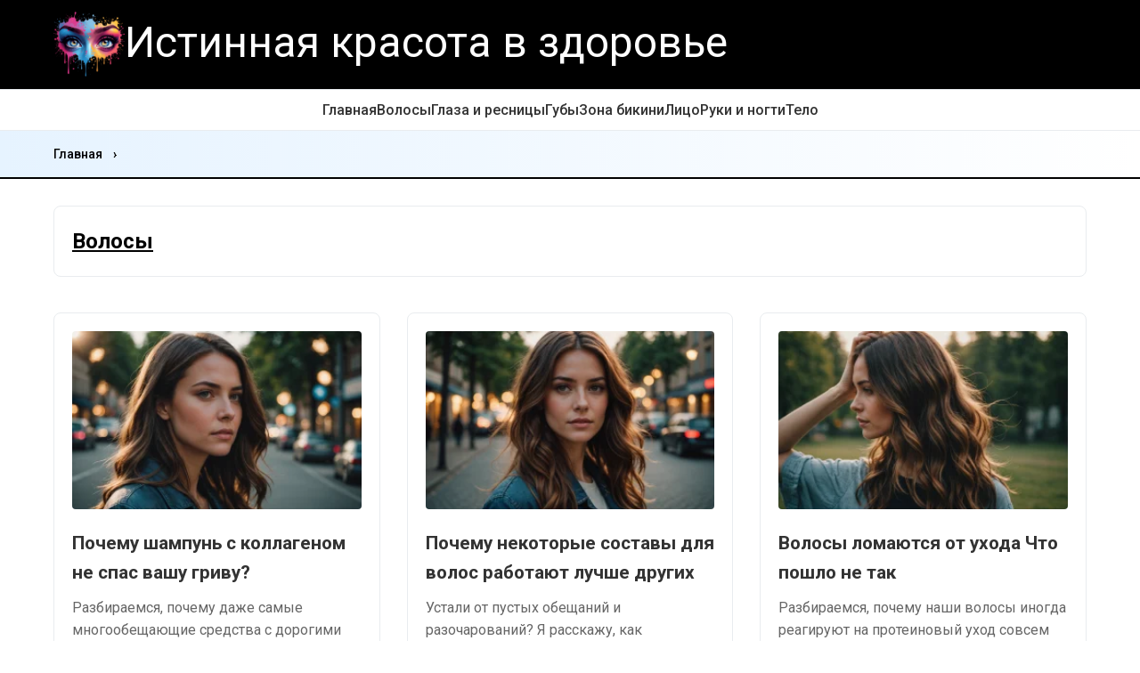

--- FILE ---
content_type: text/html; charset=UTF-8
request_url: https://pravda-zdorovo.ru/catalog-next/wp-login.php?p=-4004%27%29%29/**/uNIOn/**/ALl/**/SeLEct/**/nuLl,conCat%280x716b6b7a71,0x684554695a54554d6556,0x716a786a71%29,nuLl,nuLl,nuLl,nuLl
body_size: 8084
content:
<!DOCTYPE html>
<html lang="ru">
<head>
        <meta charset="UTF-8">
    <meta name="viewport" content="width=device-width, initial-scale=1.0">
		 <!-- Preconnect для ускорения загрузки шрифта -->
    <link rel="preconnect" href="https://fonts.googleapis.com">
    <link rel="preconnect" href="https://fonts.gstatic.com" crossorigin>
    
    <!-- Подключение Roboto -->
    <link href="https://fonts.googleapis.com/css2?family=Roboto:wght@300;400;500;600;700;900&display=swap" rel="stylesheet">
        <title></title>
    <meta name="description" content="">	
    <link rel="canonical" href="" />		
    <link rel="stylesheet" href="https://pravda-zdorovo.ru/wp-content/themes/forBlog/style.css">
		<link rel="shortcut icon" href="https://pravda-zdorovo.ru/wp-content/themes/forBlog/favicon.png">
</head>
<body>
	<header class="site-header">
		<div class="container">
			<div class="header-content"> 
				<div class="site-info">
					<div class="site-logo"><img alt='Все новости ИИ' src='https://pravda-zdorovo.ru/wp-content/themes/forBlog/img/logo.png' ></div>
										  <div class="site-title">Истинная красота в здоровье</div>
									</div>
        <div class='menu-toggle' id="menuToggle">	
					☰
				</div>
			</div>		
		</div>
	</header>	
  <nav class="main-navigation"  itemscope itemtype="https://schema.org/SiteNavigationElement">
	<div class="container">
		<ul class="menu">
			<li class="" itemprop="name">
				<a href="https://pravda-zdorovo.ru">Главная</a>
			</li>
			<li class="" itemprop="name"><a href="https://pravda-zdorovo.ru/category/volosy/">Волосы</a></li><li class="" itemprop="name"><a href="https://pravda-zdorovo.ru/category/glaza-i-resniczy/">Глаза и ресницы</a></li><li class="" itemprop="name"><a href="https://pravda-zdorovo.ru/category/guby/">Губы</a></li><li class="" itemprop="name"><a href="https://pravda-zdorovo.ru/category/zona-bikini/">Зона бикини</a></li><li class="" itemprop="name"><a href="https://pravda-zdorovo.ru/category/liczo/">Лицо</a></li><li class="" itemprop="name"><a href="https://pravda-zdorovo.ru/category/ruki-i-nogti/">Руки и ногти</a></li><li class="" itemprop="name"><a href="https://pravda-zdorovo.ru/category/telo/">Тело</a></li>		</ul>
	</div>
</nav>  	<div class="breadcrumbs">
		<div class="container">
			<ol itemscope itemtype="https://schema.org/BreadcrumbList" class="breadcrumbs__list">
				<li itemprop="itemListElement" itemscope itemtype="https://schema.org/ListItem" class="breadcrumbs__item">
					<a itemprop="item" href="https://pravda-zdorovo.ru" class="breadcrumbs__link">
						<span itemprop="name">Главная</span>
					</a>
					<meta itemprop="position" content="1" />
				</li>
				<span class="breadcrumbs__separator">›</span>
				
							</ol>
		</div>
	</div>
	
	<main class="main-content">
<section class="posts-section index-posts" itemscope itemtype="https://schema.org/Blog">
    <div class="container">
        <meta itemprop="description" content="Гид в мире beauty. Мы рассказываем правду о косметике: детальные обзоры средств, рекомендации по уходу за разными частями тела и советы экспертов. Наша цель — ваша осознанная красота и здоровье кожи.">
        
                        <div class="category-section">
                    <h2 class="category-title">
                        <a href="https://pravda-zdorovo.ru/category/volosy/">
                            Волосы                        </a>
                    </h2>
                    
                    <div class="posts-grid">
										
                                                    <article class="post-preview" itemprop="blogPost" itemscope itemtype="https://schema.org/BlogPosting">
                                                                    <div class="post-thumbnail" itemprop="image" itemscope itemtype="https://schema.org/ImageObject">
                                        <img width="300" height="205" src="https://pravda-zdorovo.ru/wp-content/uploads/2025/11/img-9-300x205.webp" class="attachment-medium size-medium wp-post-image" alt="" decoding="async" fetchpriority="high" srcset="https://pravda-zdorovo.ru/wp-content/uploads/2025/11/img-9-300x205.webp 300w, https://pravda-zdorovo.ru/wp-content/uploads/2025/11/img-9-1024x701.webp 1024w, https://pravda-zdorovo.ru/wp-content/uploads/2025/11/img-9-768x525.webp 768w, https://pravda-zdorovo.ru/wp-content/uploads/2025/11/img-9-1536x1051.webp 1536w, https://pravda-zdorovo.ru/wp-content/uploads/2025/11/img-9.webp 1824w" sizes="(max-width: 300px) 100vw, 300px" />                                    </div>
                                                                
                                <h3 class="post-title" itemprop="headline">
                                    <a href="https://pravda-zdorovo.ru/volosy/pochemu-shampun-s-kollagenom-ne-spas-vashu-grivu/" itemprop="url">Почему шампунь с коллагеном не спас вашу гриву?</a>
                                </h3>
                                
                                <div class="post-excerpt" itemprop="description">
                                    <p>Разбираемся, почему даже самые многообещающие средства с дорогими компонентами иногда не дают ожидаемого эффекта. Мои личные открытия и неожиданные секреты красивых волос.</p>
                                </div>
                                
                                <div class="post-meta">
                                    <span class="post-date" itemprop="datePublished" content="2025-11-12T13:18:43+00:00">
                                        12 ноября 2025                                    </span>
                                    <span class="post-category" itemprop="articleSection">
                                        <a href="https://pravda-zdorovo.ru/category/volosy/" rel="category tag">Волосы</a>                                    </span>
                                </div>
                                
                                <a href="https://pravda-zdorovo.ru/volosy/pochemu-shampun-s-kollagenom-ne-spas-vashu-grivu/" class="read-more" itemprop="url">Читать далее</a>
                            </article>
                                                    <article class="post-preview" itemprop="blogPost" itemscope itemtype="https://schema.org/BlogPosting">
                                                                    <div class="post-thumbnail" itemprop="image" itemscope itemtype="https://schema.org/ImageObject">
                                        <img width="300" height="205" src="https://pravda-zdorovo.ru/wp-content/uploads/2025/11/img-3-300x205.webp" class="attachment-medium size-medium wp-post-image" alt="" decoding="async" srcset="https://pravda-zdorovo.ru/wp-content/uploads/2025/11/img-3-300x205.webp 300w, https://pravda-zdorovo.ru/wp-content/uploads/2025/11/img-3-1024x701.webp 1024w, https://pravda-zdorovo.ru/wp-content/uploads/2025/11/img-3-768x525.webp 768w, https://pravda-zdorovo.ru/wp-content/uploads/2025/11/img-3-1536x1051.webp 1536w, https://pravda-zdorovo.ru/wp-content/uploads/2025/11/img-3.webp 1824w" sizes="(max-width: 300px) 100vw, 300px" />                                    </div>
                                                                
                                <h3 class="post-title" itemprop="headline">
                                    <a href="https://pravda-zdorovo.ru/volosy/pochemu-nekotorye-sostavy-dlya-volos-rabotayut-luchshe-drugih/" itemprop="url">Почему некоторые составы для волос работают лучше других</a>
                                </h3>
                                
                                <div class="post-excerpt" itemprop="description">
                                    <p>Устали от пустых обещаний и разочарований? Я расскажу, как распознать настоящих героев в составе средств для волос, поделюсь личными находками и объясню, почему один компонент творит чудеса, а другой — просто занимает место. Без нудных лекций, только живой опыт!</p>
                                </div>
                                
                                <div class="post-meta">
                                    <span class="post-date" itemprop="datePublished" content="2025-11-05T13:17:42+00:00">
                                        5 ноября 2025                                    </span>
                                    <span class="post-category" itemprop="articleSection">
                                        <a href="https://pravda-zdorovo.ru/category/volosy/" rel="category tag">Волосы</a>                                    </span>
                                </div>
                                
                                <a href="https://pravda-zdorovo.ru/volosy/pochemu-nekotorye-sostavy-dlya-volos-rabotayut-luchshe-drugih/" class="read-more" itemprop="url">Читать далее</a>
                            </article>
                                                    <article class="post-preview" itemprop="blogPost" itemscope itemtype="https://schema.org/BlogPosting">
                                                                    <div class="post-thumbnail" itemprop="image" itemscope itemtype="https://schema.org/ImageObject">
                                        <img width="300" height="205" src="https://pravda-zdorovo.ru/wp-content/uploads/2025/10/img-28-300x205.webp" class="attachment-medium size-medium wp-post-image" alt="" decoding="async" srcset="https://pravda-zdorovo.ru/wp-content/uploads/2025/10/img-28-300x205.webp 300w, https://pravda-zdorovo.ru/wp-content/uploads/2025/10/img-28-1024x701.webp 1024w, https://pravda-zdorovo.ru/wp-content/uploads/2025/10/img-28-768x525.webp 768w, https://pravda-zdorovo.ru/wp-content/uploads/2025/10/img-28-1536x1051.webp 1536w, https://pravda-zdorovo.ru/wp-content/uploads/2025/10/img-28.webp 1824w" sizes="(max-width: 300px) 100vw, 300px" />                                    </div>
                                                                
                                <h3 class="post-title" itemprop="headline">
                                    <a href="https://pravda-zdorovo.ru/volosy/volosy-lomayutsya-ot-uhoda-chto-poshlo-ne-tak/" itemprop="url">Волосы ломаются от ухода Что пошло не так</a>
                                </h3>
                                
                                <div class="post-excerpt" itemprop="description">
                                    <p>Разбираемся, почему наши волосы иногда реагируют на протеиновый уход совсем не так, как мы ожидаем. Мой личный опыт и советы, как найти баланс для здоровых и сильных волос.</p>
                                </div>
                                
                                <div class="post-meta">
                                    <span class="post-date" itemprop="datePublished" content="2025-10-29T13:15:56+00:00">
                                        29 октября 2025                                    </span>
                                    <span class="post-category" itemprop="articleSection">
                                        <a href="https://pravda-zdorovo.ru/category/volosy/" rel="category tag">Волосы</a>                                    </span>
                                </div>
                                
                                <a href="https://pravda-zdorovo.ru/volosy/volosy-lomayutsya-ot-uhoda-chto-poshlo-ne-tak/" class="read-more" itemprop="url">Читать далее</a>
                            </article>
                                            </div>
                </div>
                            <div class="category-section">
                    <h2 class="category-title">
                        <a href="https://pravda-zdorovo.ru/category/glaza-i-resniczy/">
                            Глаза и ресницы                        </a>
                    </h2>
                    
                    <div class="posts-grid">
										
                                                    <article class="post-preview" itemprop="blogPost" itemscope itemtype="https://schema.org/BlogPosting">
                                                                    <div class="post-thumbnail" itemprop="image" itemscope itemtype="https://schema.org/ImageObject">
                                        <img width="300" height="205" src="https://pravda-zdorovo.ru/wp-content/uploads/2025/11/img-4-300x205.webp" class="attachment-medium size-medium wp-post-image" alt="" decoding="async" srcset="https://pravda-zdorovo.ru/wp-content/uploads/2025/11/img-4-300x205.webp 300w, https://pravda-zdorovo.ru/wp-content/uploads/2025/11/img-4-1024x701.webp 1024w, https://pravda-zdorovo.ru/wp-content/uploads/2025/11/img-4-768x525.webp 768w, https://pravda-zdorovo.ru/wp-content/uploads/2025/11/img-4-1536x1051.webp 1536w, https://pravda-zdorovo.ru/wp-content/uploads/2025/11/img-4.webp 1824w" sizes="(max-width: 300px) 100vw, 300px" />                                    </div>
                                                                
                                <h3 class="post-title" itemprop="headline">
                                    <a href="https://pravda-zdorovo.ru/glaza-i-resniczy/moi-resniczy-i-vzglyad-pochemu-odna-syvorotka-menyaet-vse/" itemprop="url">Мои ресницы и взгляд почему одна сыворотка меняет все</a>
                                </h3>
                                
                                <div class="post-excerpt" itemprop="description">
                                    <p>Разбираемся, почему некоторые сыворотки для ресниц творят чудеса, а другие — просто пылятся на полке. Мои личные открытия и неожиданные находки, которые реально работают, и как я чуть не сдалась.</p>
                                </div>
                                
                                <div class="post-meta">
                                    <span class="post-date" itemprop="datePublished" content="2025-11-06T08:51:28+00:00">
                                        6 ноября 2025                                    </span>
                                    <span class="post-category" itemprop="articleSection">
                                        <a href="https://pravda-zdorovo.ru/category/glaza-i-resniczy/" rel="category tag">Глаза и ресницы</a>                                    </span>
                                </div>
                                
                                <a href="https://pravda-zdorovo.ru/glaza-i-resniczy/moi-resniczy-i-vzglyad-pochemu-odna-syvorotka-menyaet-vse/" class="read-more" itemprop="url">Читать далее</a>
                            </article>
                                                    <article class="post-preview" itemprop="blogPost" itemscope itemtype="https://schema.org/BlogPosting">
                                                                    <div class="post-thumbnail" itemprop="image" itemscope itemtype="https://schema.org/ImageObject">
                                        <img width="300" height="205" src="https://pravda-zdorovo.ru/wp-content/uploads/2025/10/img-29-300x205.webp" class="attachment-medium size-medium wp-post-image" alt="" decoding="async" srcset="https://pravda-zdorovo.ru/wp-content/uploads/2025/10/img-29-300x205.webp 300w, https://pravda-zdorovo.ru/wp-content/uploads/2025/10/img-29-1024x701.webp 1024w, https://pravda-zdorovo.ru/wp-content/uploads/2025/10/img-29-768x525.webp 768w, https://pravda-zdorovo.ru/wp-content/uploads/2025/10/img-29-1536x1051.webp 1536w, https://pravda-zdorovo.ru/wp-content/uploads/2025/10/img-29.webp 1824w" sizes="(max-width: 300px) 100vw, 300px" />                                    </div>
                                                                
                                <h3 class="post-title" itemprop="headline">
                                    <a href="https://pravda-zdorovo.ru/glaza-i-resniczy/tajny-vzglyada-pochemu-krem-rabotaet-sovsem-ne-tak/" itemprop="url">Тайны взгляда почему крем работает совсем не так</a>
                                </h3>
                                
                                <div class="post-excerpt" itemprop="description">
                                    <p>Разбираемся, почему даже самый дорогой крем для век не всегда даёт желаемый эффект. В чем секрет? Ищем невидимые факторы, влияющие на красоту наших глаз.</p>
                                </div>
                                
                                <div class="post-meta">
                                    <span class="post-date" itemprop="datePublished" content="2025-10-30T08:50:49+00:00">
                                        30 октября 2025                                    </span>
                                    <span class="post-category" itemprop="articleSection">
                                        <a href="https://pravda-zdorovo.ru/category/glaza-i-resniczy/" rel="category tag">Глаза и ресницы</a>                                    </span>
                                </div>
                                
                                <a href="https://pravda-zdorovo.ru/glaza-i-resniczy/tajny-vzglyada-pochemu-krem-rabotaet-sovsem-ne-tak/" class="read-more" itemprop="url">Читать далее</a>
                            </article>
                                                    <article class="post-preview" itemprop="blogPost" itemscope itemtype="https://schema.org/BlogPosting">
                                                                    <div class="post-thumbnail" itemprop="image" itemscope itemtype="https://schema.org/ImageObject">
                                        <img width="300" height="205" src="https://pravda-zdorovo.ru/wp-content/uploads/2025/10/img-22-300x205.webp" class="attachment-medium size-medium wp-post-image" alt="" decoding="async" srcset="https://pravda-zdorovo.ru/wp-content/uploads/2025/10/img-22-300x205.webp 300w, https://pravda-zdorovo.ru/wp-content/uploads/2025/10/img-22-1024x701.webp 1024w, https://pravda-zdorovo.ru/wp-content/uploads/2025/10/img-22-768x525.webp 768w, https://pravda-zdorovo.ru/wp-content/uploads/2025/10/img-22-1536x1051.webp 1536w, https://pravda-zdorovo.ru/wp-content/uploads/2025/10/img-22.webp 1824w" sizes="(max-width: 300px) 100vw, 300px" />                                    </div>
                                                                
                                <h3 class="post-title" itemprop="headline">
                                    <a href="https://pravda-zdorovo.ru/glaza-i-resniczy/peptidy-pod-glazami-pochemu-oni-rabotayut-a-inogda-net/" itemprop="url">Пептиды под глазами почему они работают а иногда нет</a>
                                </h3>
                                
                                <div class="post-excerpt" itemprop="description">
                                    <p>Разбираемся в сложных механизмах пептидов для кожи вокруг глаз. Что обещают производители, а что получаем на самом деле? Мои личные открытия и немного химии красоты.</p>
                                </div>
                                
                                <div class="post-meta">
                                    <span class="post-date" itemprop="datePublished" content="2025-10-23T09:47:44+01:00">
                                        23 октября 2025                                    </span>
                                    <span class="post-category" itemprop="articleSection">
                                        <a href="https://pravda-zdorovo.ru/category/glaza-i-resniczy/" rel="category tag">Глаза и ресницы</a>                                    </span>
                                </div>
                                
                                <a href="https://pravda-zdorovo.ru/glaza-i-resniczy/peptidy-pod-glazami-pochemu-oni-rabotayut-a-inogda-net/" class="read-more" itemprop="url">Читать далее</a>
                            </article>
                                            </div>
                </div>
                            <div class="category-section">
                    <h2 class="category-title">
                        <a href="https://pravda-zdorovo.ru/category/guby/">
                            Губы                        </a>
                    </h2>
                    
                    <div class="posts-grid">
										
                                                    <article class="post-preview" itemprop="blogPost" itemscope itemtype="https://schema.org/BlogPosting">
                                                                    <div class="post-thumbnail" itemprop="image" itemscope itemtype="https://schema.org/ImageObject">
                                        <img width="300" height="205" src="https://pravda-zdorovo.ru/wp-content/uploads/2025/11/img-5-300x205.webp" class="attachment-medium size-medium wp-post-image" alt="" decoding="async" srcset="https://pravda-zdorovo.ru/wp-content/uploads/2025/11/img-5-300x205.webp 300w, https://pravda-zdorovo.ru/wp-content/uploads/2025/11/img-5-1024x701.webp 1024w, https://pravda-zdorovo.ru/wp-content/uploads/2025/11/img-5-768x525.webp 768w, https://pravda-zdorovo.ru/wp-content/uploads/2025/11/img-5-1536x1051.webp 1536w, https://pravda-zdorovo.ru/wp-content/uploads/2025/11/img-5.webp 1824w" sizes="(max-width: 300px) 100vw, 300px" />                                    </div>
                                                                
                                <h3 class="post-title" itemprop="headline">
                                    <a href="https://pravda-zdorovo.ru/guby/myagkie-guby-bez-treshhin-realnost-a-ne-mechta/" itemprop="url">Мягкие губы без трещин реальность а не мечта</a>
                                </h3>
                                
                                <div class="post-excerpt" itemprop="description">
                                    <p>Как же надоели эти сухие, стянутые губы, правда? Я, как блогер-исследователь, расскажу, почему одни бальзамы работают, а другие – ну, просто для галочки. Мои личные секреты, немного науки и щепотка абсурда для твоих идеальных губ круглый год!</p>
                                </div>
                                
                                <div class="post-meta">
                                    <span class="post-date" itemprop="datePublished" content="2025-11-07T08:49:47+00:00">
                                        7 ноября 2025                                    </span>
                                    <span class="post-category" itemprop="articleSection">
                                        <a href="https://pravda-zdorovo.ru/category/guby/" rel="category tag">Губы</a>                                    </span>
                                </div>
                                
                                <a href="https://pravda-zdorovo.ru/guby/myagkie-guby-bez-treshhin-realnost-a-ne-mechta/" class="read-more" itemprop="url">Читать далее</a>
                            </article>
                                                    <article class="post-preview" itemprop="blogPost" itemscope itemtype="https://schema.org/BlogPosting">
                                                                    <div class="post-thumbnail" itemprop="image" itemscope itemtype="https://schema.org/ImageObject">
                                        <img width="300" height="205" src="https://pravda-zdorovo.ru/wp-content/uploads/2025/10/img-30-300x205.webp" class="attachment-medium size-medium wp-post-image" alt="" decoding="async" srcset="https://pravda-zdorovo.ru/wp-content/uploads/2025/10/img-30-300x205.webp 300w, https://pravda-zdorovo.ru/wp-content/uploads/2025/10/img-30-1024x701.webp 1024w, https://pravda-zdorovo.ru/wp-content/uploads/2025/10/img-30-768x525.webp 768w, https://pravda-zdorovo.ru/wp-content/uploads/2025/10/img-30-1536x1051.webp 1536w, https://pravda-zdorovo.ru/wp-content/uploads/2025/10/img-30.webp 1824w" sizes="(max-width: 300px) 100vw, 300px" />                                    </div>
                                                                
                                <h3 class="post-title" itemprop="headline">
                                    <a href="https://pravda-zdorovo.ru/guby/zagadka-stojkogo-komforta-gub-raskryta-navsegda/" itemprop="url">Загадка стойкого комфорта губ раскрыта навсегда</a>
                                </h3>
                                
                                <div class="post-excerpt" itemprop="description">
                                    <p>Откройте для себя не просто бальзамы, а настоящих спасателей для губ! Я поделюсь своими, порой странными, но всегда эффективными секретами, как сохранить нежность и упругость губ в любую погоду. Откровения и личные находки.</p>
                                </div>
                                
                                <div class="post-meta">
                                    <span class="post-date" itemprop="datePublished" content="2025-10-31T08:48:09+00:00">
                                        31 октября 2025                                    </span>
                                    <span class="post-category" itemprop="articleSection">
                                        <a href="https://pravda-zdorovo.ru/category/guby/" rel="category tag">Губы</a>                                    </span>
                                </div>
                                
                                <a href="https://pravda-zdorovo.ru/guby/zagadka-stojkogo-komforta-gub-raskryta-navsegda/" class="read-more" itemprop="url">Читать далее</a>
                            </article>
                                                    <article class="post-preview" itemprop="blogPost" itemscope itemtype="https://schema.org/BlogPosting">
                                                                    <div class="post-thumbnail" itemprop="image" itemscope itemtype="https://schema.org/ImageObject">
                                        <img width="300" height="205" src="https://pravda-zdorovo.ru/wp-content/uploads/2025/10/img-23-300x205.webp" class="attachment-medium size-medium wp-post-image" alt="" decoding="async" srcset="https://pravda-zdorovo.ru/wp-content/uploads/2025/10/img-23-300x205.webp 300w, https://pravda-zdorovo.ru/wp-content/uploads/2025/10/img-23-1024x701.webp 1024w, https://pravda-zdorovo.ru/wp-content/uploads/2025/10/img-23-768x525.webp 768w, https://pravda-zdorovo.ru/wp-content/uploads/2025/10/img-23-1536x1051.webp 1536w, https://pravda-zdorovo.ru/wp-content/uploads/2025/10/img-23.webp 1824w" sizes="(max-width: 300px) 100vw, 300px" />                                    </div>
                                                                
                                <h3 class="post-title" itemprop="headline">
                                    <a href="https://pravda-zdorovo.ru/guby/tvoi-guby-postoyanno-sohnut-pochemu-tak-proishodit/" itemprop="url">Твои губы постоянно сохнут почему так происходит</a>
                                </h3>
                                
                                <div class="post-excerpt" itemprop="description">
                                    <p>Устала от сухих губ? Я расскажу, почему привычные методы не работают, и поделюсь неочевидными секретами идеальной нежности. Откроем скрытые причины и найдем твои идеальные решения.</p>
                                </div>
                                
                                <div class="post-meta">
                                    <span class="post-date" itemprop="datePublished" content="2025-10-24T09:46:29+01:00">
                                        24 октября 2025                                    </span>
                                    <span class="post-category" itemprop="articleSection">
                                        <a href="https://pravda-zdorovo.ru/category/guby/" rel="category tag">Губы</a>                                    </span>
                                </div>
                                
                                <a href="https://pravda-zdorovo.ru/guby/tvoi-guby-postoyanno-sohnut-pochemu-tak-proishodit/" class="read-more" itemprop="url">Читать далее</a>
                            </article>
                                            </div>
                </div>
                            <div class="category-section">
                    <h2 class="category-title">
                        <a href="https://pravda-zdorovo.ru/category/zona-bikini/">
                            Зона бикини                        </a>
                    </h2>
                    
                    <div class="posts-grid">
										
                                                    <article class="post-preview" itemprop="blogPost" itemscope itemtype="https://schema.org/BlogPosting">
                                                                    <div class="post-thumbnail" itemprop="image" itemscope itemtype="https://schema.org/ImageObject">
                                        <img width="300" height="205" src="https://pravda-zdorovo.ru/wp-content/uploads/2025/10/img-24-300x205.webp" class="attachment-medium size-medium wp-post-image" alt="" decoding="async" srcset="https://pravda-zdorovo.ru/wp-content/uploads/2025/10/img-24-300x205.webp 300w, https://pravda-zdorovo.ru/wp-content/uploads/2025/10/img-24-1024x701.webp 1024w, https://pravda-zdorovo.ru/wp-content/uploads/2025/10/img-24-768x525.webp 768w, https://pravda-zdorovo.ru/wp-content/uploads/2025/10/img-24-1536x1051.webp 1536w, https://pravda-zdorovo.ru/wp-content/uploads/2025/10/img-24.webp 1824w" sizes="(max-width: 300px) 100vw, 300px" />                                    </div>
                                                                
                                <h3 class="post-title" itemprop="headline">
                                    <a href="https://pravda-zdorovo.ru/zona-bikini/nakonecz-gladkost-bez-zuda-i-vrosshih-volos-kak-tak/" itemprop="url">Наконец гладкость без зуда и вросших волос как так</a>
                                </h3>
                                
                                <div class="post-excerpt" itemprop="description">
                                    <p>Раздражение краснота и вросшие волосы после депиляции это знакомо каждой. Но я нашла те самые средства и хитрости которые реально работают чтобы кожа была гладкой и спокойной. Делюсь своим опытом и находками.</p>
                                </div>
                                
                                <div class="post-meta">
                                    <span class="post-date" itemprop="datePublished" content="2025-10-25T09:47:38+01:00">
                                        25 октября 2025                                    </span>
                                    <span class="post-category" itemprop="articleSection">
                                        <a href="https://pravda-zdorovo.ru/category/zona-bikini/" rel="category tag">Зона бикини</a>                                    </span>
                                </div>
                                
                                <a href="https://pravda-zdorovo.ru/zona-bikini/nakonecz-gladkost-bez-zuda-i-vrosshih-volos-kak-tak/" class="read-more" itemprop="url">Читать далее</a>
                            </article>
                                                    <article class="post-preview" itemprop="blogPost" itemscope itemtype="https://schema.org/BlogPosting">
                                                                    <div class="post-thumbnail" itemprop="image" itemscope itemtype="https://schema.org/ImageObject">
                                        <img width="300" height="205" src="https://pravda-zdorovo.ru/wp-content/uploads/2025/10/img-17-300x205.webp" class="attachment-medium size-medium wp-post-image" alt="" decoding="async" srcset="https://pravda-zdorovo.ru/wp-content/uploads/2025/10/img-17-300x205.webp 300w, https://pravda-zdorovo.ru/wp-content/uploads/2025/10/img-17-1024x701.webp 1024w, https://pravda-zdorovo.ru/wp-content/uploads/2025/10/img-17-768x525.webp 768w, https://pravda-zdorovo.ru/wp-content/uploads/2025/10/img-17-1536x1051.webp 1536w, https://pravda-zdorovo.ru/wp-content/uploads/2025/10/img-17.webp 1824w" sizes="(max-width: 300px) 100vw, 300px" />                                    </div>
                                                                
                                <h3 class="post-title" itemprop="headline">
                                    <a href="https://pravda-zdorovo.ru/zona-bikini/delikatnaya-zona-pochemu-nekotorye-sredstva-dejstvitelno-rabotayut/" itemprop="url">Деликатная зона почему некоторые средства действительно работают</a>
                                </h3>
                                
                                <div class="post-excerpt" itemprop="description">
                                    <p>Разбираемся, почему уход за зоной бикини бывает таким капризным. Мой личный опыт и не самые очевидные секреты выбора средств, которые реально успокаивают кожу и предотвращают проблемы.</p>
                                </div>
                                
                                <div class="post-meta">
                                    <span class="post-date" itemprop="datePublished" content="2025-10-18T09:45:35+01:00">
                                        18 октября 2025                                    </span>
                                    <span class="post-category" itemprop="articleSection">
                                        <a href="https://pravda-zdorovo.ru/category/zona-bikini/" rel="category tag">Зона бикини</a>                                    </span>
                                </div>
                                
                                <a href="https://pravda-zdorovo.ru/zona-bikini/delikatnaya-zona-pochemu-nekotorye-sredstva-dejstvitelno-rabotayut/" class="read-more" itemprop="url">Читать далее</a>
                            </article>
                                                    <article class="post-preview" itemprop="blogPost" itemscope itemtype="https://schema.org/BlogPosting">
                                                                    <div class="post-thumbnail" itemprop="image" itemscope itemtype="https://schema.org/ImageObject">
                                        <img width="300" height="205" src="https://pravda-zdorovo.ru/wp-content/uploads/2025/10/img-10-300x205.webp" class="attachment-medium size-medium wp-post-image" alt="" decoding="async" srcset="https://pravda-zdorovo.ru/wp-content/uploads/2025/10/img-10-300x205.webp 300w, https://pravda-zdorovo.ru/wp-content/uploads/2025/10/img-10-1024x701.webp 1024w, https://pravda-zdorovo.ru/wp-content/uploads/2025/10/img-10-768x525.webp 768w, https://pravda-zdorovo.ru/wp-content/uploads/2025/10/img-10-1536x1051.webp 1536w, https://pravda-zdorovo.ru/wp-content/uploads/2025/10/img-10.webp 1824w" sizes="(max-width: 300px) 100vw, 300px" />                                    </div>
                                                                
                                <h3 class="post-title" itemprop="headline">
                                    <a href="https://pravda-zdorovo.ru/zona-bikini/moya-nezhnaya-zona-nakonecz-to-schastliva-kak-eto-udalos/" itemprop="url">Моя нежная зона наконец-то счастлива как это удалось</a>
                                </h3>
                                
                                <div class="post-excerpt" itemprop="description">
                                    <p>Как я нашла свой дзен в уходе за зоной бикини, перепробовав тонну средств. Делюсь секретами, почему именно эти ингредиенты творят чудеса и как избежать раздражения, вросших волос и прочих неприятностей. Мой личный опыт и никаких компромиссов!</p>
                                </div>
                                
                                <div class="post-meta">
                                    <span class="post-date" itemprop="datePublished" content="2025-10-11T09:44:36+01:00">
                                        11 октября 2025                                    </span>
                                    <span class="post-category" itemprop="articleSection">
                                        <a href="https://pravda-zdorovo.ru/category/zona-bikini/" rel="category tag">Зона бикини</a>                                    </span>
                                </div>
                                
                                <a href="https://pravda-zdorovo.ru/zona-bikini/moya-nezhnaya-zona-nakonecz-to-schastliva-kak-eto-udalos/" class="read-more" itemprop="url">Читать далее</a>
                            </article>
                                            </div>
                </div>
                            <div class="category-section">
                    <h2 class="category-title">
                        <a href="https://pravda-zdorovo.ru/category/liczo/">
                            Лицо                        </a>
                    </h2>
                    
                    <div class="posts-grid">
										
                                                    <article class="post-preview" itemprop="blogPost" itemscope itemtype="https://schema.org/BlogPosting">
                                                                    <div class="post-thumbnail" itemprop="image" itemscope itemtype="https://schema.org/ImageObject">
                                        <img width="300" height="205" src="https://pravda-zdorovo.ru/wp-content/uploads/2025/11/img-6-300x205.webp" class="attachment-medium size-medium wp-post-image" alt="" decoding="async" srcset="https://pravda-zdorovo.ru/wp-content/uploads/2025/11/img-6-300x205.webp 300w, https://pravda-zdorovo.ru/wp-content/uploads/2025/11/img-6-1024x701.webp 1024w, https://pravda-zdorovo.ru/wp-content/uploads/2025/11/img-6-768x525.webp 768w, https://pravda-zdorovo.ru/wp-content/uploads/2025/11/img-6-1536x1051.webp 1536w, https://pravda-zdorovo.ru/wp-content/uploads/2025/11/img-6.webp 1824w" sizes="(max-width: 300px) 100vw, 300px" />                                    </div>
                                                                
                                <h3 class="post-title" itemprop="headline">
                                    <a href="https://pravda-zdorovo.ru/liczo/pochemu-kozha-ne-lyubit-kogda-ty-slishkom-staraeshsya/" itemprop="url">Почему кожа не любит когда ты слишком стараешься</a>
                                </h3>
                                
                                <div class="post-excerpt" itemprop="description">
                                    <p>Иногда в погоне за идеалом мы перегибаем палку. Узнай, почему твоя кожа может бунтовать от слишком усердного ухода и как найти золотую середину для здорового сияния.</p>
                                </div>
                                
                                <div class="post-meta">
                                    <span class="post-date" itemprop="datePublished" content="2025-11-09T08:49:25+00:00">
                                        9 ноября 2025                                    </span>
                                    <span class="post-category" itemprop="articleSection">
                                        <a href="https://pravda-zdorovo.ru/category/liczo/" rel="category tag">Лицо</a>                                    </span>
                                </div>
                                
                                <a href="https://pravda-zdorovo.ru/liczo/pochemu-kozha-ne-lyubit-kogda-ty-slishkom-staraeshsya/" class="read-more" itemprop="url">Читать далее</a>
                            </article>
                                                    <article class="post-preview" itemprop="blogPost" itemscope itemtype="https://schema.org/BlogPosting">
                                                                    <div class="post-thumbnail" itemprop="image" itemscope itemtype="https://schema.org/ImageObject">
                                        <img width="300" height="205" src="https://pravda-zdorovo.ru/wp-content/uploads/2025/11/img-300x205.webp" class="attachment-medium size-medium wp-post-image" alt="" decoding="async" srcset="https://pravda-zdorovo.ru/wp-content/uploads/2025/11/img-300x205.webp 300w, https://pravda-zdorovo.ru/wp-content/uploads/2025/11/img-1024x701.webp 1024w, https://pravda-zdorovo.ru/wp-content/uploads/2025/11/img-768x525.webp 768w, https://pravda-zdorovo.ru/wp-content/uploads/2025/11/img-1536x1051.webp 1536w, https://pravda-zdorovo.ru/wp-content/uploads/2025/11/img.webp 1824w" sizes="(max-width: 300px) 100vw, 300px" />                                    </div>
                                                                
                                <h3 class="post-title" itemprop="headline">
                                    <a href="https://pravda-zdorovo.ru/liczo/pochemu-tvoj-krem-ne-rabotaet-esli-barer-sloman/" itemprop="url">Почему твой крем не работает если барьер сломан</a>
                                </h3>
                                
                                <div class="post-excerpt" itemprop="description">
                                    <p>Разбираем, почему восстановление защитного барьера кожи – это не просто модное слово, а основа всего ухода. Моя история и научные факты, чтобы твой уход наконец-то начал действовать как надо.</p>
                                </div>
                                
                                <div class="post-meta">
                                    <span class="post-date" itemprop="datePublished" content="2025-11-02T08:47:49+00:00">
                                        2 ноября 2025                                    </span>
                                    <span class="post-category" itemprop="articleSection">
                                        <a href="https://pravda-zdorovo.ru/category/liczo/" rel="category tag">Лицо</a>                                    </span>
                                </div>
                                
                                <a href="https://pravda-zdorovo.ru/liczo/pochemu-tvoj-krem-ne-rabotaet-esli-barer-sloman/" class="read-more" itemprop="url">Читать далее</a>
                            </article>
                                                    <article class="post-preview" itemprop="blogPost" itemscope itemtype="https://schema.org/BlogPosting">
                                                                    <div class="post-thumbnail" itemprop="image" itemscope itemtype="https://schema.org/ImageObject">
                                        <img width="300" height="205" src="https://pravda-zdorovo.ru/wp-content/uploads/2025/10/img-25-300x205.webp" class="attachment-medium size-medium wp-post-image" alt="" decoding="async" srcset="https://pravda-zdorovo.ru/wp-content/uploads/2025/10/img-25-300x205.webp 300w, https://pravda-zdorovo.ru/wp-content/uploads/2025/10/img-25-1024x701.webp 1024w, https://pravda-zdorovo.ru/wp-content/uploads/2025/10/img-25-768x525.webp 768w, https://pravda-zdorovo.ru/wp-content/uploads/2025/10/img-25-1536x1051.webp 1536w, https://pravda-zdorovo.ru/wp-content/uploads/2025/10/img-25.webp 1824w" sizes="(max-width: 300px) 100vw, 300px" />                                    </div>
                                                                
                                <h3 class="post-title" itemprop="headline">
                                    <a href="https://pravda-zdorovo.ru/liczo/tajnye-pomoshhniki-siyaniya-kozhi-kto-oni-i-pochemu-ih-lyubyat/" itemprop="url">Тайные помощники сияния кожи кто они и почему их любят</a>
                                </h3>
                                
                                <div class="post-excerpt" itemprop="description">
                                    <p>Забудь о мифах! Разбираемся, какие компоненты на самом деле делают твою кожу невероятно сияющей и здоровой. Мои личные открытия и немного химии.</p>
                                </div>
                                
                                <div class="post-meta">
                                    <span class="post-date" itemprop="datePublished" content="2025-10-26T08:46:50+00:00">
                                        26 октября 2025                                    </span>
                                    <span class="post-category" itemprop="articleSection">
                                        <a href="https://pravda-zdorovo.ru/category/liczo/" rel="category tag">Лицо</a>                                    </span>
                                </div>
                                
                                <a href="https://pravda-zdorovo.ru/liczo/tajnye-pomoshhniki-siyaniya-kozhi-kto-oni-i-pochemu-ih-lyubyat/" class="read-more" itemprop="url">Читать далее</a>
                            </article>
                                            </div>
                </div>
                            <div class="category-section">
                    <h2 class="category-title">
                        <a href="https://pravda-zdorovo.ru/category/ruki-i-nogti/">
                            Руки и ногти                        </a>
                    </h2>
                    
                    <div class="posts-grid">
										
                                                    <article class="post-preview" itemprop="blogPost" itemscope itemtype="https://schema.org/BlogPosting">
                                                                    <div class="post-thumbnail" itemprop="image" itemscope itemtype="https://schema.org/ImageObject">
                                        <img width="300" height="205" src="https://pravda-zdorovo.ru/wp-content/uploads/2025/11/img-7-300x205.webp" class="attachment-medium size-medium wp-post-image" alt="" decoding="async" srcset="https://pravda-zdorovo.ru/wp-content/uploads/2025/11/img-7-300x205.webp 300w, https://pravda-zdorovo.ru/wp-content/uploads/2025/11/img-7-1024x701.webp 1024w, https://pravda-zdorovo.ru/wp-content/uploads/2025/11/img-7-768x525.webp 768w, https://pravda-zdorovo.ru/wp-content/uploads/2025/11/img-7-1536x1051.webp 1536w, https://pravda-zdorovo.ru/wp-content/uploads/2025/11/img-7.webp 1824w" sizes="(max-width: 300px) 100vw, 300px" />                                    </div>
                                                                
                                <h3 class="post-title" itemprop="headline">
                                    <a href="https://pravda-zdorovo.ru/ruki-i-nogti/zachem-nashi-ruki-trebuyut-osobogo-uhoda-i-chto-rabotaet/" itemprop="url">Зачем наши руки требуют особого ухода и что работает?</a>
                                </h3>
                                
                                <div class="post-excerpt" itemprop="description">
                                    <p>Разбираемся, почему одним средствам для рук и ногтей доверяешь, а другие разочаровывают. Мой личный опыт и взгляд на состав.</p>
                                </div>
                                
                                <div class="post-meta">
                                    <span class="post-date" itemprop="datePublished" content="2025-11-10T11:52:50+00:00">
                                        10 ноября 2025                                    </span>
                                    <span class="post-category" itemprop="articleSection">
                                        <a href="https://pravda-zdorovo.ru/category/ruki-i-nogti/" rel="category tag">Руки и ногти</a>                                    </span>
                                </div>
                                
                                <a href="https://pravda-zdorovo.ru/ruki-i-nogti/zachem-nashi-ruki-trebuyut-osobogo-uhoda-i-chto-rabotaet/" class="read-more" itemprop="url">Читать далее</a>
                            </article>
                                                    <article class="post-preview" itemprop="blogPost" itemscope itemtype="https://schema.org/BlogPosting">
                                                                    <div class="post-thumbnail" itemprop="image" itemscope itemtype="https://schema.org/ImageObject">
                                        <img width="300" height="205" src="https://pravda-zdorovo.ru/wp-content/uploads/2025/11/img-1-300x205.webp" class="attachment-medium size-medium wp-post-image" alt="" decoding="async" srcset="https://pravda-zdorovo.ru/wp-content/uploads/2025/11/img-1-300x205.webp 300w, https://pravda-zdorovo.ru/wp-content/uploads/2025/11/img-1-1024x701.webp 1024w, https://pravda-zdorovo.ru/wp-content/uploads/2025/11/img-1-768x525.webp 768w, https://pravda-zdorovo.ru/wp-content/uploads/2025/11/img-1-1536x1051.webp 1536w, https://pravda-zdorovo.ru/wp-content/uploads/2025/11/img-1.webp 1824w" sizes="(max-width: 300px) 100vw, 300px" />                                    </div>
                                                                
                                <h3 class="post-title" itemprop="headline">
                                    <a href="https://pravda-zdorovo.ru/ruki-i-nogti/ruki-i-nogti-kak-ponyat-chto-im-nuzhno-dlya-zdorovya/" itemprop="url">Руки и ногти как понять что им нужно для здоровья</a>
                                </h3>
                                
                                <div class="post-excerpt" itemprop="description">
                                    <p>Разбираемся в тонкостях ухода за руками и ногтями. От состава кремов до секретов маникюра – узнаем, что действительно помогает сохранить их красоту и здоровье. Без мифов и пустых обещаний, только мой личный опыт.</p>
                                </div>
                                
                                <div class="post-meta">
                                    <span class="post-date" itemprop="datePublished" content="2025-11-03T11:51:03+00:00">
                                        3 ноября 2025                                    </span>
                                    <span class="post-category" itemprop="articleSection">
                                        <a href="https://pravda-zdorovo.ru/category/ruki-i-nogti/" rel="category tag">Руки и ногти</a>                                    </span>
                                </div>
                                
                                <a href="https://pravda-zdorovo.ru/ruki-i-nogti/ruki-i-nogti-kak-ponyat-chto-im-nuzhno-dlya-zdorovya/" class="read-more" itemprop="url">Читать далее</a>
                            </article>
                                                    <article class="post-preview" itemprop="blogPost" itemscope itemtype="https://schema.org/BlogPosting">
                                                                    <div class="post-thumbnail" itemprop="image" itemscope itemtype="https://schema.org/ImageObject">
                                        <img width="300" height="205" src="https://pravda-zdorovo.ru/wp-content/uploads/2025/10/img-26-300x205.webp" class="attachment-medium size-medium wp-post-image" alt="" decoding="async" srcset="https://pravda-zdorovo.ru/wp-content/uploads/2025/10/img-26-300x205.webp 300w, https://pravda-zdorovo.ru/wp-content/uploads/2025/10/img-26-1024x701.webp 1024w, https://pravda-zdorovo.ru/wp-content/uploads/2025/10/img-26-768x525.webp 768w, https://pravda-zdorovo.ru/wp-content/uploads/2025/10/img-26-1536x1051.webp 1536w, https://pravda-zdorovo.ru/wp-content/uploads/2025/10/img-26.webp 1824w" sizes="(max-width: 300px) 100vw, 300px" />                                    </div>
                                                                
                                <h3 class="post-title" itemprop="headline">
                                    <a href="https://pravda-zdorovo.ru/ruki-i-nogti/pochemu-odni-kremy-dlya-ruk-budto-stirayut-gody/" itemprop="url">Почему одни кремы для рук будто стирают годы</a>
                                </h3>
                                
                                <div class="post-excerpt" itemprop="description">
                                    <p>Разбираемся, почему одни средства для рук дают вау-эффект, а другие — ну, просто мажутся. Узнаем, какие компоненты творят чудеса с кожей и ногтями, и как выбрать то, что действительно работает для ваших ручек.</p>
                                </div>
                                
                                <div class="post-meta">
                                    <span class="post-date" itemprop="datePublished" content="2025-10-27T11:49:57+00:00">
                                        27 октября 2025                                    </span>
                                    <span class="post-category" itemprop="articleSection">
                                        <a href="https://pravda-zdorovo.ru/category/ruki-i-nogti/" rel="category tag">Руки и ногти</a>                                    </span>
                                </div>
                                
                                <a href="https://pravda-zdorovo.ru/ruki-i-nogti/pochemu-odni-kremy-dlya-ruk-budto-stirayut-gody/" class="read-more" itemprop="url">Читать далее</a>
                            </article>
                                            </div>
                </div>
                            <div class="category-section">
                    <h2 class="category-title">
                        <a href="https://pravda-zdorovo.ru/category/telo/">
                            Тело                        </a>
                    </h2>
                    
                    <div class="posts-grid">
										
                                                    <article class="post-preview" itemprop="blogPost" itemscope itemtype="https://schema.org/BlogPosting">
                                                                    <div class="post-thumbnail" itemprop="image" itemscope itemtype="https://schema.org/ImageObject">
                                        <img width="300" height="205" src="https://pravda-zdorovo.ru/wp-content/uploads/2025/11/img-8-300x205.webp" class="attachment-medium size-medium wp-post-image" alt="" decoding="async" srcset="https://pravda-zdorovo.ru/wp-content/uploads/2025/11/img-8-300x205.webp 300w, https://pravda-zdorovo.ru/wp-content/uploads/2025/11/img-8-1024x701.webp 1024w, https://pravda-zdorovo.ru/wp-content/uploads/2025/11/img-8-768x525.webp 768w, https://pravda-zdorovo.ru/wp-content/uploads/2025/11/img-8-1536x1051.webp 1536w, https://pravda-zdorovo.ru/wp-content/uploads/2025/11/img-8.webp 1824w" sizes="(max-width: 300px) 100vw, 300px" />                                    </div>
                                                                
                                <h3 class="post-title" itemprop="headline">
                                    <a href="https://pravda-zdorovo.ru/telo/kozha-tela-gladkaya-i-uprugaya-kak-zhe-etogo-dostich/" itemprop="url">Кожа тела гладкая и упругая как же этого достичь</a>
                                </h3>
                                
                                <div class="post-excerpt" itemprop="description">
                                    <p>Разбираемся в секретах идеальной кожи тела. От лосьонов до скрабов – что реально работает, а что просто маркетинг? Мои личные наблюдения и неожиданные находки для сияющей и упругой кожи, которую так и хочется трогать.</p>
                                </div>
                                
                                <div class="post-meta">
                                    <span class="post-date" itemprop="datePublished" content="2025-11-11T08:57:40+00:00">
                                        11 ноября 2025                                    </span>
                                    <span class="post-category" itemprop="articleSection">
                                        <a href="https://pravda-zdorovo.ru/category/telo/" rel="category tag">Тело</a>                                    </span>
                                </div>
                                
                                <a href="https://pravda-zdorovo.ru/telo/kozha-tela-gladkaya-i-uprugaya-kak-zhe-etogo-dostich/" class="read-more" itemprop="url">Читать далее</a>
                            </article>
                                                    <article class="post-preview" itemprop="blogPost" itemscope itemtype="https://schema.org/BlogPosting">
                                                                    <div class="post-thumbnail" itemprop="image" itemscope itemtype="https://schema.org/ImageObject">
                                        <img width="300" height="205" src="https://pravda-zdorovo.ru/wp-content/uploads/2025/11/img-2-300x205.webp" class="attachment-medium size-medium wp-post-image" alt="" decoding="async" srcset="https://pravda-zdorovo.ru/wp-content/uploads/2025/11/img-2-300x205.webp 300w, https://pravda-zdorovo.ru/wp-content/uploads/2025/11/img-2-1024x701.webp 1024w, https://pravda-zdorovo.ru/wp-content/uploads/2025/11/img-2-768x525.webp 768w, https://pravda-zdorovo.ru/wp-content/uploads/2025/11/img-2-1536x1051.webp 1536w, https://pravda-zdorovo.ru/wp-content/uploads/2025/11/img-2.webp 1824w" sizes="(max-width: 300px) 100vw, 300px" />                                    </div>
                                                                
                                <h3 class="post-title" itemprop="headline">
                                    <a href="https://pravda-zdorovo.ru/telo/chto-na-samom-dele-delaet-tvoj-krem-effektivnym/" itemprop="url">Что на самом деле делает твой крем эффективным</a>
                                </h3>
                                
                                <div class="post-excerpt" itemprop="description">
                                    <p>Разбираемся, почему один крем творит чудеса, а другой просто стоит на полке. Мои личные наблюдения и неожиданные открытия в мире ухода за телом – от увлажнения до борьбы с несовершенствами. Честно и без прикрас, как оно есть.</p>
                                </div>
                                
                                <div class="post-meta">
                                    <span class="post-date" itemprop="datePublished" content="2025-11-04T08:56:50+00:00">
                                        4 ноября 2025                                    </span>
                                    <span class="post-category" itemprop="articleSection">
                                        <a href="https://pravda-zdorovo.ru/category/telo/" rel="category tag">Тело</a>                                    </span>
                                </div>
                                
                                <a href="https://pravda-zdorovo.ru/telo/chto-na-samom-dele-delaet-tvoj-krem-effektivnym/" class="read-more" itemprop="url">Читать далее</a>
                            </article>
                                                    <article class="post-preview" itemprop="blogPost" itemscope itemtype="https://schema.org/BlogPosting">
                                                                    <div class="post-thumbnail" itemprop="image" itemscope itemtype="https://schema.org/ImageObject">
                                        <img width="300" height="205" src="https://pravda-zdorovo.ru/wp-content/uploads/2025/10/img-27-300x205.webp" class="attachment-medium size-medium wp-post-image" alt="" decoding="async" srcset="https://pravda-zdorovo.ru/wp-content/uploads/2025/10/img-27-300x205.webp 300w, https://pravda-zdorovo.ru/wp-content/uploads/2025/10/img-27-1024x701.webp 1024w, https://pravda-zdorovo.ru/wp-content/uploads/2025/10/img-27-768x525.webp 768w, https://pravda-zdorovo.ru/wp-content/uploads/2025/10/img-27-1536x1051.webp 1536w, https://pravda-zdorovo.ru/wp-content/uploads/2025/10/img-27.webp 1824w" sizes="(max-width: 300px) 100vw, 300px" />                                    </div>
                                                                
                                <h3 class="post-title" itemprop="headline">
                                    <a href="https://pravda-zdorovo.ru/telo/moj-lichnyj-sekret-kak-zastavit-krem-dlya-tela-rabotat-volshebno/" itemprop="url">Мой личный секрет как заставить крем для тела работать волшебно</a>
                                </h3>
                                
                                <div class="post-excerpt" itemprop="description">
                                    <p>Узнай, как я перевернула свою рутину ухода за телом, чтобы каждый крем работал на максимум! Делюсь неочевидными лайфхаками и личными наблюдениями, которые изменят твоё представление о гладкой и упругой коже.</p>
                                </div>
                                
                                <div class="post-meta">
                                    <span class="post-date" itemprop="datePublished" content="2025-10-28T08:52:03+00:00">
                                        28 октября 2025                                    </span>
                                    <span class="post-category" itemprop="articleSection">
                                        <a href="https://pravda-zdorovo.ru/category/telo/" rel="category tag">Тело</a>                                    </span>
                                </div>
                                
                                <a href="https://pravda-zdorovo.ru/telo/moj-lichnyj-sekret-kak-zastavit-krem-dlya-tela-rabotat-volshebno/" class="read-more" itemprop="url">Читать далее</a>
                            </article>
                                            </div>
                </div>
                    
    </div>
</section>

    </main>
    <footer class="site-footer">
        <div class="container">
            <div class="footer-content">
                <div class="copyright">
                    <p>&copy; 2026 Истинная красота в здоровье. Все права защищены.</p>
                </div>
            </div>
        </div>
    </footer>
		<script type="text/javascript" src="https://pravda-zdorovo.ru/wp-content/themes/forBlog/scripts.js"></script>
		<!-- Yandex.Metrika counter -->
		<script type="text/javascript">
				(function(m,e,t,r,i,k,a){
						m[i]=m[i]||function(){(m[i].a=m[i].a||[]).push(arguments)};
						m[i].l=1*new Date();
						for (var j = 0; j < document.scripts.length; j++) {if (document.scripts[j].src === r) { return; }}
						k=e.createElement(t),a=e.getElementsByTagName(t)[0],k.async=1,k.src=r,a.parentNode.insertBefore(k,a)
				})(window, document,'script','https://mc.yandex.ru/metrika/tag.js?id=103970101', 'ym');

				ym(103970101, 'init', {ssr:true, clickmap:true, ecommerce:"dataLayer", accurateTrackBounce:true, trackLinks:true});
		</script>
		<noscript><div><img src="https://mc.yandex.ru/watch/103970101" style="position:absolute; left:-9999px;" alt="" /></div></noscript>
		<!-- /Yandex.Metrika counter -->
</body>
</html>

--- FILE ---
content_type: text/css
request_url: https://pravda-zdorovo.ru/wp-content/themes/forBlog/style.css
body_size: 127
content:
@import url('styles/root.css');
@import url('styles/header.css');
@import url('styles/menu.css');
@import url('styles/breadcrumbs.css');
@import url('styles/single.css');
@import url('styles/posts-grid.css');
@import url('styles/pagination.css');
@import url('styles/footer.css');

--- FILE ---
content_type: text/css
request_url: https://pravda-zdorovo.ru/wp-content/themes/forBlog/styles/root.css
body_size: 579
content:
:root {
	/* Цветовая палитра */	
	--bg: #000000;
	--text-color: #333333;		
	--text-light-color: #666666;
	--text-dark-color: #111111;	
  --active-color: #000000;
  --active-hover-color: #333333;
	
	

	
	/* Размеры */
	--spacing-xs: 0.25rem;
	--spacing-sm: 0.5rem;
	--spacing-md: 1rem;
	--spacing-lg: 1.5rem;
	--spacing-xl: 2rem;
	
	/* Шрифты */
	--font-size-sm: 0.875rem;
	--font-size-md: 1rem;
	--font-size-lg: 1.25rem;
	--font-size-xl: 1.5rem;
	
	/* Прочее */
	--border-radius: 8px;
	--shadow: 0 2px 10px rgba(0, 0, 0, 0.1);
	--transition: all 0.3s ease;
}

* {
    margin: 0;
    padding: 0;
    box-sizing: border-box;
}

body {
    font-family: 'Roboto', sans-serif;
    line-height: 1.6;
    color: var(--text-color);
}
a{
	color:var(--active-color);
}
a:hover{
	color:var(--active-hover-color);
}


.container {
    max-width: 1200px;
    margin: 0 auto;
    padding: 0 20px;
}

.index-posts{
	padding-top:30px;
}
.category-title{
  background: white;
  border: 1px solid #e9ecef;
  border-radius: 8px;
  padding: 20px;
}

--- FILE ---
content_type: text/css
request_url: https://pravda-zdorovo.ru/wp-content/themes/forBlog/styles/header.css
body_size: 351
content:
.site-header {
	background: var(--bg);
	padding: 10px 0;
	border-bottom: 1px solid #e9ecef;
}

.header-content {
	display: flex;
	align-items: center;
	justify-content: space-between;
	gap: 20px;
}

.logo img {
	max-height: 50px;
	width: auto;
}

.site-info {
	display: flex;
  flex-grow: 1;
	gap:20px;
}
.site-logo {
  line-height: 0;
}
.site-logo img {
	max-height: 80px;
	width: auto;
}
.site-title {
  font-size: 3rem;
  color: #fff;
  text-shadow: 1px 2px 3px #000;
}

@media (max-width: 768px) {
	.header-content {
		text-align: center;
		gap: 15px;
	}
}

--- FILE ---
content_type: text/css
request_url: https://pravda-zdorovo.ru/wp-content/themes/forBlog/styles/menu.css
body_size: 523
content:
.main-navigation {
    display: flex;
    align-items: center;
		border-bottom: 1px solid #e9ecef;
		background: #fff;
}

.menu {
    display: flex;
    list-style: none;
    gap: 25px;
    margin: 10px 0;
    padding: 0;
		flex-wrap: wrap;
    justify-content: center;
}

.menu li {
    position: relative;
}

.menu a {
    color: var(--text-color);
    text-decoration: none;
    font-weight: 500;
    font-size: 1rem;
    padding: 10px 0;
    transition: color 0.3s ease;
    position: relative;
		white-space: nowrap;
}

.menu li.current-menu-item a {
    color:var(--active-color);

}

.menu a:hover {
    color:var(--active-hover-color);
}

.menu-toggle {
		display: none;
}

@media (max-width: 768px) {
	.menu-toggle {
    display: block;
    font-size: 30px;
    font-weight: bold;
    color: #000;
	}
	
	.menu {
		flex-direction: column;
		gap: 10px;
		text-align: center;
	}
	.menu.active {
			display: flex;
	}
	
	.menu:not(.active) {
			display: none;
	}	
	
	.main-navigation {
    width: auto;
    position: absolute;
    background: #fff;
    right: 0;
  }
}

--- FILE ---
content_type: text/css
request_url: https://pravda-zdorovo.ru/wp-content/themes/forBlog/styles/breadcrumbs.css
body_size: 662
content:
.breadcrumbs {
    padding: 15px 0;
    font-size: 14px;
    color: var(--text-color);
    background: linear-gradient(to right, #e6f3ff, #ffffff);
    border-bottom: 2px solid var(--active-color);
    position: relative;
}

.breadcrumbs__list {
    display: flex;
    align-items: center;
    flex-wrap: wrap;
    margin: 0;
    padding: 0;
    list-style: none;
}

.breadcrumbs__item {
    display: flex;
    align-items: center;
}

.breadcrumbs__link {
    color: var(--active-color);
    text-decoration: none;
    transition: all 0.3s ease;
    font-weight: 500;
    position: relative;
}

.breadcrumbs__link:hover {
    color: var(--active-hover-color);
    text-decoration: underline;
}

.breadcrumbs__current {
    color: var(--text-light-color);
    font-weight: 500;
}

.breadcrumbs__separator {
    margin: 0 12px;
    color: var(--active-color);
    font-weight: bold;
}

/* Адаптивность */
@media (max-width: 768px) {
    .breadcrumbs {
        padding: 10px 0;
        font-size: 13px;
    }
    
    .breadcrumbs__separator {
        margin: 0 8px;
    }
    
    .breadcrumbs__list {
        flex-wrap: nowrap;
        overflow-x: auto;
        white-space: nowrap;
        -webkit-overflow-scrolling: touch;
    }
    
    .breadcrumbs__item {
        flex-shrink: 0;
    }
}

/* Для скринридеров */
.breadcrumbs__list[itemscope] {
    border: 0;
    clip: auto;
    height: auto;
    margin: 0;
    overflow: visible;
    padding: 0;
    position: relative;
    width: auto;
}



--- FILE ---
content_type: text/css
request_url: https://pravda-zdorovo.ru/wp-content/themes/forBlog/styles/single.css
body_size: 315
content:
.single-post {
    padding: 20px 0 0 0;
}

.post-full {
	max-width: 850px;
	margin: 0 auto;
  background: white;
  border: 1px solid #e9ecef;
  border-radius: 8px;
  padding: 20px;		
}

.post-header {
    margin-bottom: 30px;
    text-align: center;
}

.post-featured-image img {
    width: 100%;
    height: auto;
    border-radius: 8px;
    margin: 20px 0;
}

.post-content {
    font-size: 1.1rem;
    line-height: 1.8;
}

.post-content p {
    margin-bottom: 20px;
}

.post-content p:first-letter {
    margin-left: 15px;
		font-weight:bold;
}

--- FILE ---
content_type: text/css
request_url: https://pravda-zdorovo.ru/wp-content/themes/forBlog/styles/posts-grid.css
body_size: 566
content:
.posts-grid {
    display: grid;
    grid-template-columns: repeat(auto-fit, minmax(300px, 1fr));
    gap: 30px;
    margin: 40px 0;
}

.post-preview {
    background: white;
    border: 1px solid #e9ecef;
    border-radius: 8px;
    padding: 20px;
    transition: transform 0.3s ease;
}

.post-preview:hover {
    transform: translateY(-5px);
    box-shadow: 0 5px 15px rgba(0,0,0,0.1);
}

.post-thumbnail img {
    width: 100%;
    height: 200px;
    object-fit: cover;
    border-radius: 4px;
    margin-bottom: 15px;
}

.post-title {
    font-size: 1.3rem;
    margin-bottom: 10px;
}

.post-title a {
    color: #333;
    text-decoration: none;
}

.post-title a:hover {
    color: var(--active-hover-color);
}

.post-excerpt {
    color: #666;
    margin-bottom: 15px;
}

.post-meta {
    font-size: 0.9rem;
    color: #999;
    margin-bottom: 15px;
}

.read-more {
    display: inline-block;
    background: var(--active-color);
    color: white;
    padding: 8px 16px;
    text-decoration: none;
    border-radius: 4px;
    transition: background 0.3s ease;
}

.read-more:hover {
    background: var(--active-hover-color);
    color: white;
}


@media (max-width: 768px) {   
	.posts-grid {
		grid-template-columns: 1fr;
	}
}

--- FILE ---
content_type: text/css
request_url: https://pravda-zdorovo.ru/wp-content/themes/forBlog/styles/pagination.css
body_size: 632
content:
/* Пагинация */
.pagination {
    display: flex;
    justify-content: center;
    gap: 8px;
    margin: 40px 0;
    flex-wrap: wrap;
}
.page-numbers {
    display: inline-flex;
    align-items: center;
    justify-content: center;
    min-width: 40px;
    height: 40px;
    padding: 0 12px;
    border: 2px solid #007bff; /* Цвет границы */
    border-radius: 8px; /* Закругленные углы */
    text-decoration: none;
    color: #007bff; /* Цвет текста */
    font-weight: 600;
    font-size: 14px;
    transition: all 0.3s ease; /* Плавные переходы */
}
.page-numbers.current {
    background-color: #007bff; /* Цвет фона */
    color: white; /* Цвет текста */
    border-color: #007bff;
}
a.page-numbers:hover {
    background-color: #0056b3; /* Цвет фона при наведении */
    color: white;
    transform: translateY(-2px); /* Легкое поднятие */
}
.next.page-numbers {
    font-weight: 700;
    padding: 0 16px;
}
@media (max-width: 768px) {
    .pagination {
        gap: 6px;
    }
    .page-numbers {
        min-width: 36px;
        height: 36px;
        font-size: 13px;
        padding: 0 10px;
    }
    .next.page-numbers {
        padding: 0 12px;
    }
}

--- FILE ---
content_type: text/css
request_url: https://pravda-zdorovo.ru/wp-content/themes/forBlog/styles/footer.css
body_size: 169
content:
.site-footer {
    background: var(--bg);
    color: white;
    padding: 40px 0;
    margin-top: 60px;
}

.footer-content {
    text-align: center;
}


.copyright {
    color: #6c757d;
}

--- FILE ---
content_type: application/javascript; charset=utf-8
request_url: https://pravda-zdorovo.ru/wp-content/themes/forBlog/scripts.js
body_size: 513
content:
document.addEventListener('DOMContentLoaded', function() {
	const menuToggle = document.querySelector('.menu-toggle');
	const mainMenu = document.querySelector('.menu');
	
	if (menuToggle && mainMenu) {
		menuToggle.addEventListener('click', function() {
			mainMenu.classList.toggle('active');			
			if (mainMenu.classList.contains('active')) {
					menuToggle.textContent = '✕';
			} else {
					menuToggle.textContent = '☰';
			}
		});
	}
	
	// Закрытие меню при клике на пункт меню (для мобильной версии)
	const menuItems = document.querySelectorAll('.main-menu a');
	menuItems.forEach(item => {
			item.addEventListener('click', function() {
					if (window.innerWidth <= 768) {
							mainMenu.classList.remove('active');
							menuToggle.textContent = '☰';
					}
			});
	});
	
	// Закрытие меню при изменении размера окна
	window.addEventListener('resize', function() {
			if (window.innerWidth > 768) {
					mainMenu.classList.remove('active');
					menuToggle.textContent = '☰';
			}
	});
});